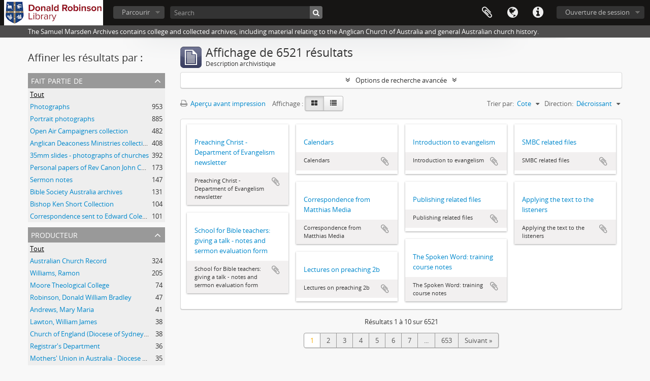

--- FILE ---
content_type: text/html; charset=utf-8
request_url: http://atom.library.moore.edu.au/index.php/informationobject/browse?sort=referenceCode&view=card&sf_culture=fr&sortDir=desc&topLod=0
body_size: 9735
content:
<!DOCTYPE html>
<html lang="fr" dir="ltr">
  <head>
        <meta http-equiv="Content-Type" content="text/html; charset=utf-8" />
<meta http-equiv="X-Ua-Compatible" content="IE=edge,chrome=1" />
    <meta name="title" content="Moore Theological College - Samuel Marsden Archives" />
<meta name="description" content="The Samuel Marsden Archives contains college and collected archives, including material relating to the Anglican Church of Australia and general Australian church history." />
<meta name="viewport" content="initial-scale=1.0, user-scalable=no" />
    <title>Moore Theological College - Samuel Marsden Archives</title>
    <link rel="shortcut icon" href="/favicon.ico"/>
    <link href="/plugins/sfDrupalPlugin/vendor/drupal/misc/ui/ui.all.css" media="screen" rel="stylesheet" type="text/css" />
<link media="all" href="/plugins/arDominionPlugin/css/main.css" rel="stylesheet" type="text/css" />
            <script src="/vendor/jquery.js" type="text/javascript"></script>
<script src="/plugins/sfDrupalPlugin/vendor/drupal/misc/drupal.js" type="text/javascript"></script>
<script src="/vendor/yui/yahoo-dom-event/yahoo-dom-event.js" type="text/javascript"></script>
<script src="/vendor/yui/element/element-min.js" type="text/javascript"></script>
<script src="/vendor/yui/button/button-min.js" type="text/javascript"></script>
<script src="/vendor/yui/container/container_core-min.js" type="text/javascript"></script>
<script src="/vendor/yui/menu/menu-min.js" type="text/javascript"></script>
<script src="/vendor/modernizr.js" type="text/javascript"></script>
<script src="/vendor/jquery-ui.js" type="text/javascript"></script>
<script src="/vendor/jquery.ui.resizable.min.js" type="text/javascript"></script>
<script src="/vendor/jquery.expander.js" type="text/javascript"></script>
<script src="/vendor/jquery.masonry.js" type="text/javascript"></script>
<script src="/vendor/jquery.imagesloaded.js" type="text/javascript"></script>
<script src="/vendor/bootstrap/js/bootstrap.js" type="text/javascript"></script>
<script src="/vendor/URI.js" type="text/javascript"></script>
<script src="/vendor/meetselva/attrchange.js" type="text/javascript"></script>
<script src="/js/qubit.js" type="text/javascript"></script>
<script src="/js/treeView.js" type="text/javascript"></script>
<script src="/js/clipboard.js" type="text/javascript"></script>
<script src="/plugins/sfDrupalPlugin/vendor/drupal/misc/jquery.once.js" type="text/javascript"></script>
<script src="/plugins/sfDrupalPlugin/vendor/drupal/misc/ui/ui.datepicker.js" type="text/javascript"></script>
<script src="/vendor/yui/connection/connection-min.js" type="text/javascript"></script>
<script src="/vendor/yui/datasource/datasource-min.js" type="text/javascript"></script>
<script src="/vendor/yui/autocomplete/autocomplete-min.js" type="text/javascript"></script>
<script src="/js/autocomplete.js" type="text/javascript"></script>
<script src="/js/dominion.js" type="text/javascript"></script>
  <script type="text/javascript">
//<![CDATA[
jQuery.extend(Qubit, {"relativeUrlRoot":""});
//]]>
</script></head>
  <body class="yui-skin-sam informationobject browse">

    
    


<header id="top-bar">

      <a id="logo" rel="home" href="/index.php/" title=""><img alt="AtoM" src="/images/logo.png" /></a>  
  
  <nav>

    
  <div id="user-menu">
    <button class="top-item top-dropdown" data-toggle="dropdown" data-target="#"
      aria-expanded="false">
        Ouverture de session    </button>

    <div class="top-dropdown-container">

      <div class="top-dropdown-arrow">
        <div class="arrow"></div>
      </div>

      <div class="top-dropdown-header">
        <h2>Avez-vous un compte ?</h2>
      </div>

      <div class="top-dropdown-body">

        <form action="/index.php/user/login" method="post">
          <input type="hidden" name="next" value="http://atom.library.moore.edu.au/index.php/informationobject/browse?sort=referenceCode&amp;view=card&amp;sf_culture=fr&amp;sortDir=desc&amp;topLod=0" id="next" />
          <div class="form-item form-item-email">
  <label for="email">Courriel <span class="form-required" title="This field is required.">*</span></label>
  <input type="text" name="email" id="email" />
  
</div>

          <div class="form-item form-item-password">
  <label for="password">Mot de passe <span class="form-required" title="This field is required.">*</span></label>
  <input type="password" name="password" autocomplete="off" id="password" />
  
</div>

          <button type="submit">Ouverture de session</button>

        </form>

      </div>

      <div class="top-dropdown-bottom"></div>

    </div>
  </div>


    <div id="quick-links-menu" data-toggle="tooltip" data-title="Liens rapides">

  <button class="top-item" data-toggle="dropdown" data-target="#" aria-expanded="false">Liens rapides</button>

  <div class="top-dropdown-container">

    <div class="top-dropdown-arrow">
      <div class="arrow"></div>
    </div>

    <div class="top-dropdown-header">
      <h2>Liens rapides</h2>
    </div>

    <div class="top-dropdown-body">
      <ul>
                              <li><a href="/index.php/" title="Accueil">Accueil</a></li>
                                        <li><a href="/index.php/about" title="À propos">À propos</a></li>
                                        <li><a href="http://docs.accesstomemory.org/" title="Aide">Aide</a></li>
                                                                                              <li><a href="/index.php/privacy" title="Privacy Policy">Privacy Policy</a></li>
                        </ul>
    </div>

    <div class="top-dropdown-bottom"></div>

  </div>

</div>

          <div id="language-menu" data-toggle="tooltip" data-title="Langue">

  <button class="top-item" data-toggle="dropdown" data-target="#" aria-expanded="false">Langue</button>

  <div class="top-dropdown-container">

    <div class="top-dropdown-arrow">
      <div class="arrow"></div>
    </div>

    <div class="top-dropdown-header">
      <h2>Langue</h2>
    </div>

    <div class="top-dropdown-body">
      <ul>
                  <li>
            <a href="/index.php/informationobject/browse?sf_culture=en&amp;sort=referenceCode&amp;view=card&amp;sortDir=desc&amp;topLod=0" title="English">English</a>          </li>
                  <li class="active">
            <a href="/index.php/informationobject/browse?sf_culture=fr&amp;sort=referenceCode&amp;view=card&amp;sortDir=desc&amp;topLod=0" title="français">français</a>          </li>
                  <li>
            <a href="/index.php/informationobject/browse?sf_culture=es&amp;sort=referenceCode&amp;view=card&amp;sortDir=desc&amp;topLod=0" title="español">español</a>          </li>
                  <li>
            <a href="/index.php/informationobject/browse?sf_culture=nl&amp;sort=referenceCode&amp;view=card&amp;sortDir=desc&amp;topLod=0" title="Nederlands">Nederlands</a>          </li>
                  <li>
            <a href="/index.php/informationobject/browse?sf_culture=pt&amp;sort=referenceCode&amp;view=card&amp;sortDir=desc&amp;topLod=0" title="português">português</a>          </li>
              </ul>
    </div>

    <div class="top-dropdown-bottom"></div>

  </div>

</div>
    
    <div id="clipboard-menu" data-toggle="tooltip" data-title="Presse-papier" data-clipboard-status-url="/index.php/user/clipboardStatus" data-alert-message="Note : les éléments désélectionnés seront retirés du presse-papier lorsque la page sera actualisée. Vous pouvez les sélectionner à nouveau ou actualiser la page pour les retirer complètement. L'utilisation de l'aperçu d'impression actualisera également la page, les éléments désélectionnés seront donc perdus !">

  <button class="top-item" data-toggle="dropdown" data-target="#" aria-expanded="false">
    Presse-papier  </button>

  <div class="top-dropdown-container">

    <div class="top-dropdown-arrow">
      <div class="arrow"></div>
    </div>

    <div class="top-dropdown-header">
      <h2>Presse-papier</h2>
      <span id="count-block" data-information-object-label="Description archivistique" data-actor-object-label="Notice d'autorité" data-repository-object-label="Service d'archives"></span>
    </div>

    <div class="top-dropdown-body">
      <ul>
        <li class="leaf" id="node_clearClipboard"><a href="/index.php/user/clipboardClear" title="Effacer les sélections">Effacer les sélections</a></li><li class="leaf" id="node_goToClipboard"><a href="/index.php/user/clipboard" title="Aller au presse-papier">Aller au presse-papier</a></li><li class="leaf" id="node_loadClipboard"><a href="/index.php/user/clipboardLoad" title="Load clipboard">Load clipboard</a></li><li class="leaf" id="node_saveClipboard"><a href="/index.php/user/clipboardSave" title="Save clipboard">Save clipboard</a></li>      </ul>
    </div>

    <div class="top-dropdown-bottom"></div>

  </div>

</div>

    
  </nav>

  <div id="search-bar">

    <div id="browse-menu">

  <button class="top-item top-dropdown" data-toggle="dropdown" data-target="#" aria-expanded="false">Parcourir</button>

  <div class="top-dropdown-container top-dropdown-container-right">

    <div class="top-dropdown-arrow">
      <div class="arrow"></div>
    </div>

    <div class="top-dropdown-header">
      <h2>Parcourir</h2>
    </div>

    <div class="top-dropdown-body">
      <ul>
        <li class="active leaf" id="node_browseInformationObjects"><a href="/index.php/informationobject/browse" title="Descriptions archivistiques">Descriptions archivistiques</a></li><li class="leaf" id="node_browseActors"><a href="/index.php/actor/browse" title="Notices d&#039;autorité">Notices d&#039;autorité</a></li><li class="leaf" id="node_browseRepositories"><a href="/index.php/repository/browse" title="Services d&#039;archives">Services d&#039;archives</a></li><li class="leaf" id="node_browseFunctions"><a href="/index.php/function/browse" title="Fonctions">Fonctions</a></li><li class="leaf" id="node_browseSubjects"><a href="/index.php/taxonomy/index/id/35" title="Sujets">Sujets</a></li><li class="leaf" id="node_browsePlaces"><a href="/index.php/taxonomy/index/id/42" title="Lieux">Lieux</a></li>      </ul>
    </div>

    <div class="top-dropdown-bottom"></div>

  </div>

</div>

    <div id="search-form-wrapper" role="search">

  <h2>Rechercher</h2>

  <form action="/index.php/informationobject/browse" data-autocomplete="/index.php/search/autocomplete" autocomplete="off">

    <input type="hidden" name="topLod" value="0"/>
    <input type="hidden" name="sort" value="relevance"/>

          <input type="text" name="query" value="" placeholder="Search"/>
    
    <button><span>Rechercher</span></button>

    <div id="search-realm" class="search-popover">

      
        <div>
          <label>
                          <input name="repos" type="radio" value checked="checked" data-placeholder="Rechercher">
                        Recherche générale          </label>
        </div>

        
        
      
      <div class="search-realm-advanced">
        <a href="/index.php/informationobject/browse?showAdvanced=1&topLod=0">
          Recherche avancée&nbsp;&raquo;
        </a>
      </div>

    </div>

  </form>

</div>

  </div>

  
</header>

  <div id="site-slogan">
    <div class="container">
      <div class="row">
        <div class="span12">
          <span>The Samuel Marsden Archives contains college and collected archives, including material relating to the Anglican Church of Australia and general Australian church history.</span>
        </div>
      </div>
    </div>
  </div>

    
    <div id="wrapper" class="container" role="main">

      
        
      <div class="row">

        <div class="span3">

          <div id="sidebar">

            
    <section id="facets">

      <div class="visible-phone facets-header">
        <a class="x-btn btn-wide">
          <i class="fa fa-filter"></i>
          Filtres        </a>
      </div>

      <div class="content">

        
        <h2>Affiner les résultats par :</h2>

        
        
<section class="facet ">
  <div class="facet-header">
    <h3><a href="#" aria-expanded="">Fait partie de</a></h3>
  </div>

  <div class="facet-body" id="#facet-collection">
    <ul>

      
              <li class="active">
          <a title="Tout" href="/index.php/informationobject/browse?sort=referenceCode&amp;view=card&amp;sf_culture=fr&amp;sortDir=desc&amp;topLod=0">Tout</a>        </li>
      
              
        <li >
          <a title="Photographs" href="/index.php/informationobject/browse?collection=1634&amp;sort=referenceCode&amp;view=card&amp;sf_culture=fr&amp;sortDir=desc&amp;topLod=0">Photographs<span>, 953 résultats</span></a>          <span class="facet-count" aria-hidden="true">953</span>
        </li>
              
        <li >
          <a title="Portrait photographs" href="/index.php/informationobject/browse?collection=9268&amp;sort=referenceCode&amp;view=card&amp;sf_culture=fr&amp;sortDir=desc&amp;topLod=0">Portrait photographs<span>, 885 résultats</span></a>          <span class="facet-count" aria-hidden="true">885</span>
        </li>
              
        <li >
          <a title="Open Air Campaigners collection" href="/index.php/informationobject/browse?collection=10657&amp;sort=referenceCode&amp;view=card&amp;sf_culture=fr&amp;sortDir=desc&amp;topLod=0">Open Air Campaigners collection<span>, 482 résultats</span></a>          <span class="facet-count" aria-hidden="true">482</span>
        </li>
              
        <li >
          <a title="Anglican Deaconess Ministries collection" href="/index.php/informationobject/browse?collection=23088&amp;sort=referenceCode&amp;view=card&amp;sf_culture=fr&amp;sortDir=desc&amp;topLod=0">Anglican Deaconess Ministries collection<span>, 408 résultats</span></a>          <span class="facet-count" aria-hidden="true">408</span>
        </li>
              
        <li >
          <a title="35mm slides - photographs of churches" href="/index.php/informationobject/browse?collection=16695&amp;sort=referenceCode&amp;view=card&amp;sf_culture=fr&amp;sortDir=desc&amp;topLod=0">35mm slides - photographs of churches<span>, 392 résultats</span></a>          <span class="facet-count" aria-hidden="true">392</span>
        </li>
              
        <li >
          <a title="Personal papers of Rev Canon John Chapman" href="/index.php/informationobject/browse?collection=21204&amp;sort=referenceCode&amp;view=card&amp;sf_culture=fr&amp;sortDir=desc&amp;topLod=0">Personal papers of Rev Canon John Chapman<span>, 173 résultats</span></a>          <span class="facet-count" aria-hidden="true">173</span>
        </li>
              
        <li >
          <a title="Sermon notes" href="/index.php/informationobject/browse?collection=21197&amp;sort=referenceCode&amp;view=card&amp;sf_culture=fr&amp;sortDir=desc&amp;topLod=0">Sermon notes<span>, 147 résultats</span></a>          <span class="facet-count" aria-hidden="true">147</span>
        </li>
              
        <li >
          <a title="Bible Society Australia archives" href="/index.php/informationobject/browse?collection=7354&amp;sort=referenceCode&amp;view=card&amp;sf_culture=fr&amp;sortDir=desc&amp;topLod=0">Bible Society Australia archives<span>, 131 résultats</span></a>          <span class="facet-count" aria-hidden="true">131</span>
        </li>
              
        <li >
          <a title="Bishop Ken Short Collection" href="/index.php/informationobject/browse?collection=12133&amp;sort=referenceCode&amp;view=card&amp;sf_culture=fr&amp;sortDir=desc&amp;topLod=0">Bishop Ken Short Collection<span>, 104 résultats</span></a>          <span class="facet-count" aria-hidden="true">104</span>
        </li>
              
        <li >
          <a title="Correspondence sent to Edward Coleridge" href="/index.php/informationobject/browse?collection=854&amp;sort=referenceCode&amp;view=card&amp;sf_culture=fr&amp;sortDir=desc&amp;topLod=0">Correspondence sent to Edward Coleridge<span>, 101 résultats</span></a>          <span class="facet-count" aria-hidden="true">101</span>
        </li>
      
    </ul>
  </div>
</section>

                          
        
<section class="facet ">
  <div class="facet-header">
    <h3><a href="#" aria-expanded="">Producteur</a></h3>
  </div>

  <div class="facet-body" id="#facet-names">
    <ul>

      
              <li class="active">
          <a title="Tout" href="/index.php/informationobject/browse?sort=referenceCode&amp;view=card&amp;sf_culture=fr&amp;sortDir=desc&amp;topLod=0">Tout</a>        </li>
      
              
        <li >
          <a title="Australian Church Record" href="/index.php/informationobject/browse?creators=3084&amp;sort=referenceCode&amp;view=card&amp;sf_culture=fr&amp;sortDir=desc&amp;topLod=0">Australian Church Record<span>, 324 résultats</span></a>          <span class="facet-count" aria-hidden="true">324</span>
        </li>
              
        <li >
          <a title="Williams, Ramon" href="/index.php/informationobject/browse?creators=9281&amp;sort=referenceCode&amp;view=card&amp;sf_culture=fr&amp;sortDir=desc&amp;topLod=0">Williams, Ramon<span>, 205 résultats</span></a>          <span class="facet-count" aria-hidden="true">205</span>
        </li>
              
        <li >
          <a title="Moore Theological College" href="/index.php/informationobject/browse?creators=434&amp;sort=referenceCode&amp;view=card&amp;sf_culture=fr&amp;sortDir=desc&amp;topLod=0">Moore Theological College<span>, 74 résultats</span></a>          <span class="facet-count" aria-hidden="true">74</span>
        </li>
              
        <li >
          <a title="Robinson, Donald William Bradley" href="/index.php/informationobject/browse?creators=1388&amp;sort=referenceCode&amp;view=card&amp;sf_culture=fr&amp;sortDir=desc&amp;topLod=0">Robinson, Donald William Bradley<span>, 47 résultats</span></a>          <span class="facet-count" aria-hidden="true">47</span>
        </li>
              
        <li >
          <a title="Andrews, Mary Maria" href="/index.php/informationobject/browse?creators=2193&amp;sort=referenceCode&amp;view=card&amp;sf_culture=fr&amp;sortDir=desc&amp;topLod=0">Andrews, Mary Maria<span>, 41 résultats</span></a>          <span class="facet-count" aria-hidden="true">41</span>
        </li>
              
        <li >
          <a title="Lawton, William James" href="/index.php/informationobject/browse?creators=1646&amp;sort=referenceCode&amp;view=card&amp;sf_culture=fr&amp;sortDir=desc&amp;topLod=0">Lawton, William James<span>, 38 résultats</span></a>          <span class="facet-count" aria-hidden="true">38</span>
        </li>
              
        <li >
          <a title="Church of England (Diocese of Sydney) Historical Society" href="/index.php/informationobject/browse?creators=2688&amp;sort=referenceCode&amp;view=card&amp;sf_culture=fr&amp;sortDir=desc&amp;topLod=0">Church of England (Diocese of Sydney) Historical Society<span>, 38 résultats</span></a>          <span class="facet-count" aria-hidden="true">38</span>
        </li>
              
        <li >
          <a title="Registrar's Department" href="/index.php/informationobject/browse?creators=1471&amp;sort=referenceCode&amp;view=card&amp;sf_culture=fr&amp;sortDir=desc&amp;topLod=0">Registrar's Department<span>, 36 résultats</span></a>          <span class="facet-count" aria-hidden="true">36</span>
        </li>
              
        <li >
          <a title="Mothers' Union in Australia - Diocese of Sydney" href="/index.php/informationobject/browse?creators=1712&amp;sort=referenceCode&amp;view=card&amp;sf_culture=fr&amp;sortDir=desc&amp;topLod=0">Mothers' Union in Australia - Diocese of Sydney<span>, 35 résultats</span></a>          <span class="facet-count" aria-hidden="true">35</span>
        </li>
              
        <li >
          <a title="Jensen, Peter F." href="/index.php/informationobject/browse?creators=3929&amp;sort=referenceCode&amp;view=card&amp;sf_culture=fr&amp;sortDir=desc&amp;topLod=0">Jensen, Peter F.<span>, 32 résultats</span></a>          <span class="facet-count" aria-hidden="true">32</span>
        </li>
      
    </ul>
  </div>
</section>

        
<section class="facet ">
  <div class="facet-header">
    <h3><a href="#" aria-expanded="">Nom</a></h3>
  </div>

  <div class="facet-body" id="#facet-names">
    <ul>

      
              <li class="active">
          <a title="Tout" href="/index.php/informationobject/browse?sort=referenceCode&amp;view=card&amp;sf_culture=fr&amp;sortDir=desc&amp;topLod=0">Tout</a>        </li>
      
              
        <li >
          <a title="Moore Theological College" href="/index.php/informationobject/browse?names=434&amp;sort=referenceCode&amp;view=card&amp;sf_culture=fr&amp;sortDir=desc&amp;topLod=0">Moore Theological College<span>, 97 résultats</span></a>          <span class="facet-count" aria-hidden="true">97</span>
        </li>
              
        <li >
          <a title="St Andrew's Cathedral, Sydney" href="/index.php/informationobject/browse?names=2383&amp;sort=referenceCode&amp;view=card&amp;sf_culture=fr&amp;sortDir=desc&amp;topLod=0">St Andrew's Cathedral, Sydney<span>, 80 résultats</span></a>          <span class="facet-count" aria-hidden="true">80</span>
        </li>
              
        <li >
          <a title="Mary Andrews College" href="/index.php/informationobject/browse?names=23246&amp;sort=referenceCode&amp;view=card&amp;sf_culture=fr&amp;sortDir=desc&amp;topLod=0">Mary Andrews College<span>, 49 résultats</span></a>          <span class="facet-count" aria-hidden="true">49</span>
        </li>
              
        <li >
          <a title="Loane, Marcus Lawrence" href="/index.php/informationobject/browse?names=1538&amp;sort=referenceCode&amp;view=card&amp;sf_culture=fr&amp;sortDir=desc&amp;topLod=0">Loane, Marcus Lawrence<span>, 44 résultats</span></a>          <span class="facet-count" aria-hidden="true">44</span>
        </li>
              
        <li >
          <a title="Andrews, Mary Maria" href="/index.php/informationobject/browse?names=2193&amp;sort=referenceCode&amp;view=card&amp;sf_culture=fr&amp;sortDir=desc&amp;topLod=0">Andrews, Mary Maria<span>, 42 résultats</span></a>          <span class="facet-count" aria-hidden="true">42</span>
        </li>
              
        <li >
          <a title="Anglican Church of Australia Diocese of Sydney" href="/index.php/informationobject/browse?names=1562&amp;sort=referenceCode&amp;view=card&amp;sf_culture=fr&amp;sortDir=desc&amp;topLod=0">Anglican Church of Australia Diocese of Sydney<span>, 39 résultats</span></a>          <span class="facet-count" aria-hidden="true">39</span>
        </li>
              
        <li >
          <a title="Robinson, Donald William Bradley" href="/index.php/informationobject/browse?names=1388&amp;sort=referenceCode&amp;view=card&amp;sf_culture=fr&amp;sortDir=desc&amp;topLod=0">Robinson, Donald William Bradley<span>, 38 résultats</span></a>          <span class="facet-count" aria-hidden="true">38</span>
        </li>
              
        <li >
          <a title="Mowll, Howard West Kilvinton" href="/index.php/informationobject/browse?names=1170&amp;sort=referenceCode&amp;view=card&amp;sf_culture=fr&amp;sortDir=desc&amp;topLod=0">Mowll, Howard West Kilvinton<span>, 37 résultats</span></a>          <span class="facet-count" aria-hidden="true">37</span>
        </li>
              
        <li >
          <a title="Rodgers, Margaret" href="/index.php/informationobject/browse?names=23674&amp;sort=referenceCode&amp;view=card&amp;sf_culture=fr&amp;sortDir=desc&amp;topLod=0">Rodgers, Margaret<span>, 34 résultats</span></a>          <span class="facet-count" aria-hidden="true">34</span>
        </li>
              
        <li >
          <a title="Knox, David Broughton" href="/index.php/informationobject/browse?names=1074&amp;sort=referenceCode&amp;view=card&amp;sf_culture=fr&amp;sortDir=desc&amp;topLod=0">Knox, David Broughton<span>, 25 résultats</span></a>          <span class="facet-count" aria-hidden="true">25</span>
        </li>
      
    </ul>
  </div>
</section>

        
<section class="facet ">
  <div class="facet-header">
    <h3><a href="#" aria-expanded="">Lieu</a></h3>
  </div>

  <div class="facet-body" id="#facet-places">
    <ul>

      
              <li class="active">
          <a title="Tout" href="/index.php/informationobject/browse?sort=referenceCode&amp;view=card&amp;sf_culture=fr&amp;sortDir=desc&amp;topLod=0">Tout</a>        </li>
      
              
        <li >
          <a title="Deaconess House, Carillon Ave, Newtown NSW" href="/index.php/informationobject/browse?places=24473&amp;sort=referenceCode&amp;view=card&amp;sf_culture=fr&amp;sortDir=desc&amp;topLod=0">Deaconess House, Carillon Ave, Newtown NSW<span>, 33 résultats</span></a>          <span class="facet-count" aria-hidden="true">33</span>
        </li>
              
        <li >
          <a title="Sydney, NSW" href="/index.php/informationobject/browse?places=453&amp;sort=referenceCode&amp;view=card&amp;sf_culture=fr&amp;sortDir=desc&amp;topLod=0">Sydney, NSW<span>, 18 résultats</span></a>          <span class="facet-count" aria-hidden="true">18</span>
        </li>
              
        <li >
          <a title="Vanuatu" href="/index.php/informationobject/browse?places=4681&amp;sort=referenceCode&amp;view=card&amp;sf_culture=fr&amp;sortDir=desc&amp;topLod=0">Vanuatu<span>, 14 résultats</span></a>          <span class="facet-count" aria-hidden="true">14</span>
        </li>
              
        <li >
          <a title="Tanzania" href="/index.php/informationobject/browse?places=1185&amp;sort=referenceCode&amp;view=card&amp;sf_culture=fr&amp;sortDir=desc&amp;topLod=0">Tanzania<span>, 9 résultats</span></a>          <span class="facet-count" aria-hidden="true">9</span>
        </li>
              
        <li >
          <a title="Cape Town, South Africa" href="/index.php/informationobject/browse?places=26001&amp;sort=referenceCode&amp;view=card&amp;sf_culture=fr&amp;sortDir=desc&amp;topLod=0">Cape Town, South Africa<span>, 8 résultats</span></a>          <span class="facet-count" aria-hidden="true">8</span>
        </li>
              
        <li >
          <a title="Chicago, Illinois, United States of America" href="/index.php/informationobject/browse?places=26134&amp;sort=referenceCode&amp;view=card&amp;sf_culture=fr&amp;sortDir=desc&amp;topLod=0">Chicago, Illinois, United States of America<span>, 8 résultats</span></a>          <span class="facet-count" aria-hidden="true">8</span>
        </li>
              
        <li >
          <a title="Norfolk Island" href="/index.php/informationobject/browse?places=26704&amp;sort=referenceCode&amp;view=card&amp;sf_culture=fr&amp;sortDir=desc&amp;topLod=0">Norfolk Island<span>, 7 résultats</span></a>          <span class="facet-count" aria-hidden="true">7</span>
        </li>
              
        <li >
          <a title="South Africa" href="/index.php/informationobject/browse?places=1208&amp;sort=referenceCode&amp;view=card&amp;sf_culture=fr&amp;sortDir=desc&amp;topLod=0">South Africa<span>, 6 résultats</span></a>          <span class="facet-count" aria-hidden="true">6</span>
        </li>
              
        <li >
          <a title="Campbelltown, NSW" href="/index.php/informationobject/browse?places=16745&amp;sort=referenceCode&amp;view=card&amp;sf_culture=fr&amp;sortDir=desc&amp;topLod=0">Campbelltown, NSW<span>, 5 résultats</span></a>          <span class="facet-count" aria-hidden="true">5</span>
        </li>
              
        <li >
          <a title="Wanganui, NZ" href="/index.php/informationobject/browse?places=26229&amp;sort=referenceCode&amp;view=card&amp;sf_culture=fr&amp;sortDir=desc&amp;topLod=0">Wanganui, NZ<span>, 5 résultats</span></a>          <span class="facet-count" aria-hidden="true">5</span>
        </li>
      
    </ul>
  </div>
</section>

        
<section class="facet ">
  <div class="facet-header">
    <h3><a href="#" aria-expanded="">Sujet</a></h3>
  </div>

  <div class="facet-body" id="#facet-subjects">
    <ul>

      
              <li class="active">
          <a title="Tout" href="/index.php/informationobject/browse?sort=referenceCode&amp;view=card&amp;sf_culture=fr&amp;sortDir=desc&amp;topLod=0">Tout</a>        </li>
      
              
        <li >
          <a title="John Francis Cash Memorial Chapel (Moore Theological College)" href="/index.php/informationobject/browse?subjects=2777&amp;sort=referenceCode&amp;view=card&amp;sf_culture=fr&amp;sortDir=desc&amp;topLod=0">John Francis Cash Memorial Chapel (Moore Theological College)<span>, 8 résultats</span></a>          <span class="facet-count" aria-hidden="true">8</span>
        </li>
              
        <li >
          <a title="Sydney Harbour Bridge" href="/index.php/informationobject/browse?subjects=2776&amp;sort=referenceCode&amp;view=card&amp;sf_culture=fr&amp;sortDir=desc&amp;topLod=0">Sydney Harbour Bridge<span>, 7 résultats</span></a>          <span class="facet-count" aria-hidden="true">7</span>
        </li>
              
        <li >
          <a title="Evangelicalism" href="/index.php/informationobject/browse?subjects=451&amp;sort=referenceCode&amp;view=card&amp;sf_culture=fr&amp;sortDir=desc&amp;topLod=0">Evangelicalism<span>, 2 résultats</span></a>          <span class="facet-count" aria-hidden="true">2</span>
        </li>
              
        <li >
          <a title="Ugaritic language" href="/index.php/informationobject/browse?subjects=1276&amp;sort=referenceCode&amp;view=card&amp;sf_culture=fr&amp;sortDir=desc&amp;topLod=0">Ugaritic language<span>, 2 résultats</span></a>          <span class="facet-count" aria-hidden="true">2</span>
        </li>
              
        <li >
          <a title="Bible - Old Testament" href="/index.php/informationobject/browse?subjects=1304&amp;sort=referenceCode&amp;view=card&amp;sf_culture=fr&amp;sortDir=desc&amp;topLod=0">Bible - Old Testament<span>, 2 résultats</span></a>          <span class="facet-count" aria-hidden="true">2</span>
        </li>
              
        <li >
          <a title="Ordination of women" href="/index.php/informationobject/browse?subjects=2406&amp;sort=referenceCode&amp;view=card&amp;sf_culture=fr&amp;sortDir=desc&amp;topLod=0">Ordination of women<span>, 2 résultats</span></a>          <span class="facet-count" aria-hidden="true">2</span>
        </li>
              
        <li >
          <a title="Missions" href="/index.php/informationobject/browse?subjects=2543&amp;sort=referenceCode&amp;view=card&amp;sf_culture=fr&amp;sortDir=desc&amp;topLod=0">Missions<span>, 2 résultats</span></a>          <span class="facet-count" aria-hidden="true">2</span>
        </li>
              
        <li >
          <a title="Missions - Australia" href="/index.php/informationobject/browse?subjects=3062&amp;sort=referenceCode&amp;view=card&amp;sf_culture=fr&amp;sortDir=desc&amp;topLod=0">Missions - Australia<span>, 2 résultats</span></a>          <span class="facet-count" aria-hidden="true">2</span>
        </li>
              
        <li >
          <a title="World War (1914-1918)" href="/index.php/informationobject/browse?subjects=4519&amp;sort=referenceCode&amp;view=card&amp;sf_culture=fr&amp;sortDir=desc&amp;topLod=0">World War (1914-1918)<span>, 2 résultats</span></a>          <span class="facet-count" aria-hidden="true">2</span>
        </li>
              
        <li >
          <a title="Calvinism" href="/index.php/informationobject/browse?subjects=1173&amp;sort=referenceCode&amp;view=card&amp;sf_culture=fr&amp;sortDir=desc&amp;topLod=0">Calvinism<span>, 1 résultats</span></a>          <span class="facet-count" aria-hidden="true">1</span>
        </li>
      
    </ul>
  </div>
</section>

        
<section class="facet ">
  <div class="facet-header">
    <h3><a href="#" aria-expanded="">Genre</a></h3>
  </div>

  <div class="facet-body" id="#facet-genres">
    <ul>

      
              <li class="active">
          <a title="Tout" href="/index.php/informationobject/browse?sort=referenceCode&amp;view=card&amp;sf_culture=fr&amp;sortDir=desc&amp;topLod=0">Tout</a>        </li>
      
              
        <li >
          <a title="Handbooks" href="/index.php/informationobject/browse?genres=2982&amp;sort=referenceCode&amp;view=card&amp;sf_culture=fr&amp;sortDir=desc&amp;topLod=0">Handbooks<span>, 2 résultats</span></a>          <span class="facet-count" aria-hidden="true">2</span>
        </li>
              
        <li >
          <a title="Church history" href="/index.php/informationobject/browse?genres=2695&amp;sort=referenceCode&amp;view=card&amp;sf_culture=fr&amp;sortDir=desc&amp;topLod=0">Church history<span>, 1 résultats</span></a>          <span class="facet-count" aria-hidden="true">1</span>
        </li>
              
        <li >
          <a title="Photography" href="/index.php/informationobject/browse?genres=4518&amp;sort=referenceCode&amp;view=card&amp;sf_culture=fr&amp;sortDir=desc&amp;topLod=0">Photography<span>, 1 résultats</span></a>          <span class="facet-count" aria-hidden="true">1</span>
        </li>
      
    </ul>
  </div>
</section>

        
<section class="facet ">
  <div class="facet-header">
    <h3><a href="#" aria-expanded="">Niveau de description</a></h3>
  </div>

  <div class="facet-body" id="#facet-levelOfDescription">
    <ul>

      
              <li class="active">
          <a title="Tout" href="/index.php/informationobject/browse?sort=referenceCode&amp;view=card&amp;sf_culture=fr&amp;sortDir=desc&amp;topLod=0">Tout</a>        </li>
      
              
        <li >
          <a title="Pièce" href="/index.php/informationobject/browse?levels=227&amp;sort=referenceCode&amp;view=card&amp;sf_culture=fr&amp;sortDir=desc&amp;topLod=0">Pièce<span>, 3976 résultats</span></a>          <span class="facet-count" aria-hidden="true">3976</span>
        </li>
              
        <li >
          <a title="Série" href="/index.php/informationobject/browse?levels=224&amp;sort=referenceCode&amp;view=card&amp;sf_culture=fr&amp;sortDir=desc&amp;topLod=0">Série<span>, 1744 résultats</span></a>          <span class="facet-count" aria-hidden="true">1744</span>
        </li>
              
        <li >
          <a title="Sous-série" href="/index.php/informationobject/browse?levels=225&amp;sort=referenceCode&amp;view=card&amp;sf_culture=fr&amp;sortDir=desc&amp;topLod=0">Sous-série<span>, 717 résultats</span></a>          <span class="facet-count" aria-hidden="true">717</span>
        </li>
              
        <li >
          <a title="Collection" href="/index.php/informationobject/browse?levels=223&amp;sort=referenceCode&amp;view=card&amp;sf_culture=fr&amp;sortDir=desc&amp;topLod=0">Collection<span>, 83 résultats</span></a>          <span class="facet-count" aria-hidden="true">83</span>
        </li>
      
    </ul>
  </div>
</section>

        
      </div>

    </section>

  
          </div>

        </div>

        <div class="span9">

          <div id="main-column">

              
  <div class="multiline-header">
    <img alt="" src="/images/icons-large/icon-archival.png" />    <h1 aria-describedby="results-label">
              Affichage de 6521 résultats          </h1>
    <span class="sub" id="results-label">Description archivistique</span>
  </div>

            
  <section class="header-options">

    
                                  
  </section>


            
  <section class="advanced-search-section">

  <a href="#" class="advanced-search-toggle " aria-expanded="false">Options de recherche avancée</a>

  <div class="advanced-search animateNicely" style="display: none;">

    <form name="advanced-search-form" method="get" action="/index.php/informationobject/browse">
              <input type="hidden" name="sort" value="referenceCode"/>
              <input type="hidden" name="view" value="card"/>
      
      <p>Trouver les résultats avec :</p>

      <div class="criteria">

        
          
        
        
        <div class="criterion">

          <select class="boolean" name="so0">
            <option value="and">et</option>
            <option value="or">ou</option>
            <option value="not">sauf</option>
          </select>

          <input class="query" type="text" placeholder="Rechercher" name="sq0"/>

          <span>dans</span>

          <select class="field" name="sf0">
            <option value="">Tous les champs</option>
            <option value="title">Titre</option>
                          <option value="archivalHistory">Histoire archivistique</option>
                        <option value="scopeAndContent">Portée et contenu</option>
            <option value="extentAndMedium">Étendue matérielle et support</option>
            <option value="subject">Mots-clés - Sujets</option>
            <option value="name">Mots-clés - Noms</option>
            <option value="place">Mots-clés - Lieux</option>
            <option value="genre">Mots-clés - Genre</option>
            <option value="identifier">Identifiant</option>
            <option value="referenceCode">Cote</option>
            <option value="digitalObjectTranscript">Texte de l'objet numérique</option>
            <option value="findingAidTranscript">Texte de l'instrument de recherche</option>
            <option value="creator">Producteur</option>
            <option value="allExceptFindingAidTranscript">Tous les champs sauf le texte des instruments de recherche</option>
          </select>

          <a href="#" class="delete-criterion"><i class="fa fa-times"></i></a>

        </div>

        <div class="add-new-criteria">
          <div class="btn-group">
            <a class="btn dropdown-toggle" data-toggle="dropdown" href="#">
              Ajouter de nouveaux critères<span class="caret"></span>
            </a>
            <ul class="dropdown-menu">
              <li><a href="#" id="add-criterion-and">Et</a></li>
              <li><a href="#" id="add-criterion-or">Ou</a></li>
              <li><a href="#" id="add-criterion-not">Non</a></li>
            </ul>
          </div>
        </div>

      </div>

      <p>Limiter les résultats à :</p>

      <div class="criteria">

                  <div class="filter-row">
            <div class="filter">
              <div class="form-item form-item-repos">
  <label for="repos">Dépôt</label>
  <select name="repos" id="repos">
<option value="" selected="selected"></option>
<option value="433">Samuel Marsden Archives, Moore Theological College</option>
</select>
  
</div>
            </div>
          </div>
        
        <div class="filter-row">
          <div class="filter">
            <label for="collection">Description de haut niveau</label>            <select name="collection" class="form-autocomplete" id="collection">

</select>            <input class="list" type="hidden" value="/index.php/informationobject/autocomplete?parent=1&filterDrafts=1"/>
          </div>
        </div>

      </div>

      <p>Filtrer les résultats par :</p>

      <div class="criteria">

        <div class="filter-row triple">

          <div class="filter-left">
            <div class="form-item form-item-levels">
  <label for="levels">Niveau de description</label>
  <select name="levels" id="levels">
<option value="" selected="selected"></option>
<option value="223">Collection</option>
<option value="226">Dossier</option>
<option value="221">Fonds</option>
<option value="284">Partie</option>
<option value="227">Pièce</option>
<option value="224">Série</option>
<option value="222">Sous-fonds</option>
<option value="225">Sous-série</option>
</select>
  
</div>
          </div>

          <div class="filter-center">
            <div class="form-item form-item-onlyMedia">
  <label for="onlyMedia">Document numérique disponible</label>
  <select name="onlyMedia" id="onlyMedia">
<option value="" selected="selected"></option>
<option value="1">Oui</option>
<option value="0">Non</option>
</select>
  
</div>
          </div>

          <div class="filter-right">
            <div class="form-item form-item-findingAidStatus">
  <label for="findingAidStatus">Instrument de recherche</label>
  <select name="findingAidStatus" id="findingAidStatus">
<option value="" selected="selected"></option>
<option value="yes">Oui</option>
<option value="no">Non</option>
<option value="generated">Généré</option>
<option value="uploaded">Téléversé</option>
</select>
  
</div>
          </div>

        </div>

                
                  <div class="filter-row">

                          <div class="filter-left">
                <div class="form-item form-item-copyrightStatus">
  <label for="copyrightStatus">Statut des droits d'auteur</label>
  <select name="copyrightStatus" id="copyrightStatus">
<option value="" selected="selected"></option>
<option value="336">Domaine public</option>
<option value="337">Inconnu</option>
<option value="335">Utilisation soumise à copyright</option>
</select>
  
</div>
              </div>
            
                          <div class="filter-right">
                <div class="form-item form-item-materialType">
  <label for="materialType">Dénomination générale des documents</label>
  <select name="materialType" id="materialType">
<option value="" selected="selected"></option>
<option value="261">Dessin d&#039;architecture</option>
<option value="269">Dessin technique</option>
<option value="262">Document cartographique</option>
<option value="263">Document iconographique</option>
<option value="267">Document philatélique</option>
<option value="268">Document sonore</option>
<option value="270">Document textuel</option>
<option value="264">Images en mouvement</option>
<option value="266">Objet</option>
<option value="265">Supports multiples</option>
</select>
  
</div>
              </div>
            
          </div>
        
        <div class="filter-row">

          <div class="lod-filter">
            <label>
              <input type="radio" name="topLod" value="1" >
              Descriptions de haut niveau            </label>
            <label>
              <input type="radio" name="topLod" value="0" checked>
              Toutes les descriptions            </label>
          </div>

        </div>

      </div>

      <p>Filtrer par dates :</p>

      <div class="criteria">

        <div class="filter-row">

          <div class="start-date">
            <div class="form-item form-item-startDate">
  <label for="startDate">Début</label>
  <input placeholder="YYYY-MM-DD" type="text" name="startDate" id="startDate" />
  
</div>
          </div>

          <div class="end-date">
            <div class="form-item form-item-endDate">
  <label for="endDate">Fin</label>
  <input placeholder="YYYY-MM-DD" type="text" name="endDate" id="endDate" />
  
</div>
          </div>

          <div class="date-type">
            <label>
              <input type="radio" name="rangeType" value="inclusive" checked>
              Chevauchement            </label>
            <label>
              <input type="radio" name="rangeType" value="exact" >
              Exact            </label>
          </div>

          <a href="#" class="date-range-help-icon" aria-expanded="false"><i class="fa fa-question-circle"></i></a>

        </div>

        <div class="alert alert-info date-range-help animateNicely">
          Utiliser cette option pour préciser le mode de recherche par dates. "Exact" fait en sorte que les dates extrêmes des résultats de recherche se situeront entièrement entre les dates entrées. "Chevauchement" fait en sorte que toutes les descriptions dont la date de début ou de fin se situent au sein des dates entrées feront partie des résultats de recherche.        </div>

      </div>

      <section class="actions">
        <input type="submit" class="c-btn c-btn-submit" value="Rechercher"/>
        <input type="button" class="reset c-btn c-btn-delete" value="Réinitialiser"/>
      </section>

    </form>

  </div>

</section>

  
    <section class="browse-options">
      <a  href="/index.php/informationobject/browse?sort=referenceCode&view=card&sf_culture=fr&sortDir=desc&topLod=0&media=print">
  <i class="fa fa-print"></i>
  Aperçu avant impression</a>

      
      
      <span>
        <span class="view-header-label">Affichage :</span>

<div class="btn-group">
  <a class="btn fa fa-th-large active" href="/index.php/informationobject/browse?view=card&amp;sort=referenceCode&amp;sf_culture=fr&amp;sortDir=desc&amp;topLod=0" title=" "> </a>
  <a class="btn fa fa-list " href="/index.php/informationobject/browse?view=table&amp;sort=referenceCode&amp;sf_culture=fr&amp;sortDir=desc&amp;topLod=0" title=" "> </a></div>
      </span>

      <div class="pickers">
        <div id="sort-header">
  <div class="sort-options">

    <label>Trier par:</label>

    <div class="dropdown">

      <div class="dropdown-selected">
                                  <span>Cote</span>
                  
      </div>

      <ul class="dropdown-options">

        <span class="pointer"></span>

                  <li>
                        <a href="/index.php/informationobject/browse?sort=lastUpdated&view=card&sf_culture=fr&sortDir=desc&topLod=0" data-order="lastUpdated">
              <span>Date modifiée</span>
            </a>
          </li>
                  <li>
                        <a href="/index.php/informationobject/browse?sort=alphabetic&view=card&sf_culture=fr&sortDir=desc&topLod=0" data-order="alphabetic">
              <span>Titre</span>
            </a>
          </li>
                  <li>
                        <a href="/index.php/informationobject/browse?sort=relevance&view=card&sf_culture=fr&sortDir=desc&topLod=0" data-order="relevance">
              <span>Pertinence</span>
            </a>
          </li>
                  <li>
                        <a href="/index.php/informationobject/browse?sort=identifier&view=card&sf_culture=fr&sortDir=desc&topLod=0" data-order="identifier">
              <span>Identifiant</span>
            </a>
          </li>
                  <li>
                        <a href="/index.php/informationobject/browse?sort=startDate&view=card&sf_culture=fr&sortDir=desc&topLod=0" data-order="startDate">
              <span>Date de début</span>
            </a>
          </li>
                  <li>
                        <a href="/index.php/informationobject/browse?sort=endDate&view=card&sf_culture=fr&sortDir=desc&topLod=0" data-order="endDate">
              <span>Date de fin</span>
            </a>
          </li>
              </ul>
    </div>
  </div>
</div>

<div id="sort-header">
  <div class="sort-options">

    <label>Direction:</label>

    <div class="dropdown">

      <div class="dropdown-selected">
                                  <span>Décroissant</span>
                  
      </div>

      <ul class="dropdown-options">

        <span class="pointer"></span>

                  <li>
                        <a href="/index.php/informationobject/browse?sortDir=asc&sort=referenceCode&view=card&sf_culture=fr&topLod=0" data-order="asc">
              <span>Croissant</span>
            </a>
          </li>
              </ul>
    </div>
  </div>
</div>
      </div>
    </section>

    <div id="content" class="browse-content">
      
              
<section class="masonry browse-masonry">

          
          <div class="brick brick-only-text">
    
      <a href="/index.php/preaching-christ-department-of-evangelism-newsletter">
        
          <h5>Preaching Christ - Department of Evangelism newsletter</h5>

              </a>

      <div class="bottom">
        <button class="clipboard repository-or-digital-obj-browse"
  data-clipboard-url="/index.php/user/clipboardToggleSlug"
  data-clipboard-slug="preaching-christ-department-of-evangelism-newsletter"
  data-toggle="tooltip"  data-title="Ajouter au presse-papier"
  data-alt-title="Retirer du presse-papier">
  Ajouter au presse-papier</button>
Preaching Christ - Department of Evangelism newsletter      </div>
    </div>
          
          <div class="brick brick-only-text">
    
      <a href="/index.php/calendars">
        
          <h5>Calendars</h5>

              </a>

      <div class="bottom">
        <button class="clipboard repository-or-digital-obj-browse"
  data-clipboard-url="/index.php/user/clipboardToggleSlug"
  data-clipboard-slug="calendars"
  data-toggle="tooltip"  data-title="Ajouter au presse-papier"
  data-alt-title="Retirer du presse-papier">
  Ajouter au presse-papier</button>
Calendars      </div>
    </div>
          
          <div class="brick brick-only-text">
    
      <a href="/index.php/introduction-to-evangelism">
        
          <h5>Introduction to evangelism</h5>

              </a>

      <div class="bottom">
        <button class="clipboard repository-or-digital-obj-browse"
  data-clipboard-url="/index.php/user/clipboardToggleSlug"
  data-clipboard-slug="introduction-to-evangelism"
  data-toggle="tooltip"  data-title="Ajouter au presse-papier"
  data-alt-title="Retirer du presse-papier">
  Ajouter au presse-papier</button>
Introduction to evangelism      </div>
    </div>
          
          <div class="brick brick-only-text">
    
      <a href="/index.php/smbc-related-files">
        
          <h5>SMBC related files</h5>

              </a>

      <div class="bottom">
        <button class="clipboard repository-or-digital-obj-browse"
  data-clipboard-url="/index.php/user/clipboardToggleSlug"
  data-clipboard-slug="smbc-related-files"
  data-toggle="tooltip"  data-title="Ajouter au presse-papier"
  data-alt-title="Retirer du presse-papier">
  Ajouter au presse-papier</button>
SMBC related files      </div>
    </div>
          
          <div class="brick brick-only-text">
    
      <a href="/index.php/correspondence-from-matthias-media">
        
          <h5>Correspondence from Matthias Media</h5>

              </a>

      <div class="bottom">
        <button class="clipboard repository-or-digital-obj-browse"
  data-clipboard-url="/index.php/user/clipboardToggleSlug"
  data-clipboard-slug="correspondence-from-matthias-media"
  data-toggle="tooltip"  data-title="Ajouter au presse-papier"
  data-alt-title="Retirer du presse-papier">
  Ajouter au presse-papier</button>
Correspondence from Matthias Media      </div>
    </div>
          
          <div class="brick brick-only-text">
    
      <a href="/index.php/publishing-related-files">
        
          <h5>Publishing related files</h5>

              </a>

      <div class="bottom">
        <button class="clipboard repository-or-digital-obj-browse"
  data-clipboard-url="/index.php/user/clipboardToggleSlug"
  data-clipboard-slug="publishing-related-files"
  data-toggle="tooltip"  data-title="Ajouter au presse-papier"
  data-alt-title="Retirer du presse-papier">
  Ajouter au presse-papier</button>
Publishing related files      </div>
    </div>
          
          <div class="brick brick-only-text">
    
      <a href="/index.php/applying-the-text-to-the-listeners">
        
          <h5>Applying the text to the listeners</h5>

              </a>

      <div class="bottom">
        <button class="clipboard repository-or-digital-obj-browse"
  data-clipboard-url="/index.php/user/clipboardToggleSlug"
  data-clipboard-slug="applying-the-text-to-the-listeners"
  data-toggle="tooltip"  data-title="Ajouter au presse-papier"
  data-alt-title="Retirer du presse-papier">
  Ajouter au presse-papier</button>
Applying the text to the listeners      </div>
    </div>
          
          <div class="brick brick-only-text">
    
      <a href="/index.php/school-for-bible-teachers-giving-a-talk-notes-and-sermon-evaluation-form">
        
          <h5>School for Bible teachers: giving a talk - notes and sermon evaluation form</h5>

              </a>

      <div class="bottom">
        <button class="clipboard repository-or-digital-obj-browse"
  data-clipboard-url="/index.php/user/clipboardToggleSlug"
  data-clipboard-slug="school-for-bible-teachers-giving-a-talk-notes-and-sermon-evaluation-form"
  data-toggle="tooltip"  data-title="Ajouter au presse-papier"
  data-alt-title="Retirer du presse-papier">
  Ajouter au presse-papier</button>
School for Bible teachers: giving a talk - notes and sermon evaluation form      </div>
    </div>
          
          <div class="brick brick-only-text">
    
      <a href="/index.php/the-spoken-word-training-course-notes">
        
          <h5>The Spoken Word: training course notes</h5>

              </a>

      <div class="bottom">
        <button class="clipboard repository-or-digital-obj-browse"
  data-clipboard-url="/index.php/user/clipboardToggleSlug"
  data-clipboard-slug="the-spoken-word-training-course-notes"
  data-toggle="tooltip"  data-title="Ajouter au presse-papier"
  data-alt-title="Retirer du presse-papier">
  Ajouter au presse-papier</button>
The Spoken Word: training course notes      </div>
    </div>
          
          <div class="brick brick-only-text">
    
      <a href="/index.php/lectures-on-preaching-2b">
        
          <h5>Lectures on preaching 2b</h5>

              </a>

      <div class="bottom">
        <button class="clipboard repository-or-digital-obj-browse"
  data-clipboard-url="/index.php/user/clipboardToggleSlug"
  data-clipboard-slug="lectures-on-preaching-2b"
  data-toggle="tooltip"  data-title="Ajouter au presse-papier"
  data-alt-title="Retirer du presse-papier">
  Ajouter au presse-papier</button>
Lectures on preaching 2b      </div>
    </div>
  
</section>
          </div>

  

                
  <section>

    <div class="result-count">
              Résultats 1 à 10 sur 6521          </div>

    <div class="visible-phone">
      <div class="pager">
        <ul>

          
                      <li class="next">
              <a href="/index.php/informationobject/browse?page=2&amp;sort=referenceCode&amp;view=card&amp;sf_culture=fr&amp;sortDir=desc&amp;topLod=0" title="Suivant &raquo;">Suivant &raquo;</a>            </li>
          
        </ul>
      </div>
    </div>

    <div class="hidden-phone">
      <div class="pagination pagination-centered">
        <ul>

          
          
          
            
                              <li class="active"><span>1</span></li>
              
                              
            
                          <li><a title="Aller à la page 2" href="/index.php/informationobject/browse?page=2&amp;sort=referenceCode&amp;view=card&amp;sf_culture=fr&amp;sortDir=desc&amp;topLod=0">2</a></li>
            
          
            
                          <li><a title="Aller à la page 3" href="/index.php/informationobject/browse?page=3&amp;sort=referenceCode&amp;view=card&amp;sf_culture=fr&amp;sortDir=desc&amp;topLod=0">3</a></li>
            
          
            
                          <li><a title="Aller à la page 4" href="/index.php/informationobject/browse?page=4&amp;sort=referenceCode&amp;view=card&amp;sf_culture=fr&amp;sortDir=desc&amp;topLod=0">4</a></li>
            
          
            
                          <li><a title="Aller à la page 5" href="/index.php/informationobject/browse?page=5&amp;sort=referenceCode&amp;view=card&amp;sf_culture=fr&amp;sortDir=desc&amp;topLod=0">5</a></li>
            
          
            
                          <li><a title="Aller à la page 6" href="/index.php/informationobject/browse?page=6&amp;sort=referenceCode&amp;view=card&amp;sf_culture=fr&amp;sortDir=desc&amp;topLod=0">6</a></li>
            
          
            
                          <li><a title="Aller à la page 7" href="/index.php/informationobject/browse?page=7&amp;sort=referenceCode&amp;view=card&amp;sf_culture=fr&amp;sortDir=desc&amp;topLod=0">7</a></li>
            
          
                      <li class="dots"><span>...</span></li>
            <li class="last">
              <a href="/index.php/informationobject/browse?page=653&amp;sort=referenceCode&amp;view=card&amp;sf_culture=fr&amp;sortDir=desc&amp;topLod=0" title="653">653</a>            </li>
          
                      <li class="next">
              <a href="/index.php/informationobject/browse?page=2&amp;sort=referenceCode&amp;view=card&amp;sf_culture=fr&amp;sortDir=desc&amp;topLod=0" title="Suivant &raquo;">Suivant &raquo;</a>            </li>
          
        </ul>
      </div>
    </div>

  </section>

  
          </div>

        </div>

      </div>

    </div>

    
    <footer>

  
  
  <div id="print-date">
    Imprimé : 2026-01-22  </div>

</footer>


  </body>
</html>
